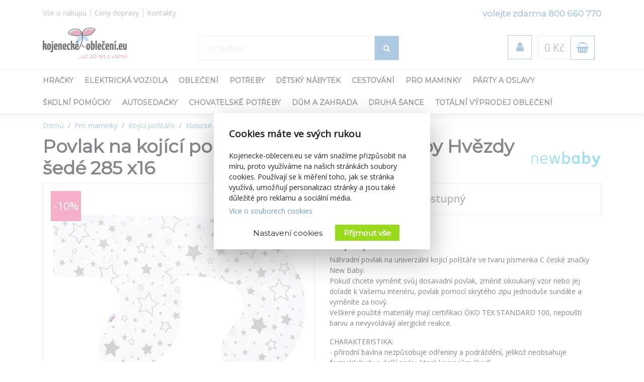

--- FILE ---
content_type: text/plain; charset=utf-8
request_url: https://events.getsitectrl.com/api/v1/events
body_size: 555
content:
{"id":"6701c1997074ca69","user_id":"6701c199707d0a99","time":1769644385729,"token":"1769644385.0becf84758f0275e17df3ff088fb42d4.84544c0bbd5f1c1611918e7e69b1374c","geo":{"ip":"3.12.74.85","geopath":"147015:147763:220321:","geoname_id":4509177,"longitude":-83.0061,"latitude":39.9625,"postal_code":"43215","city":"Columbus","region":"Ohio","state_code":"OH","country":"United States","country_code":"US","timezone":"America/New_York"},"ua":{"platform":"Desktop","os":"Mac OS","os_family":"Mac OS X","os_version":"10.15.7","browser":"Other","browser_family":"ClaudeBot","browser_version":"1.0","device":"Spider","device_brand":"Spider","device_model":"Desktop"},"utm":{}}